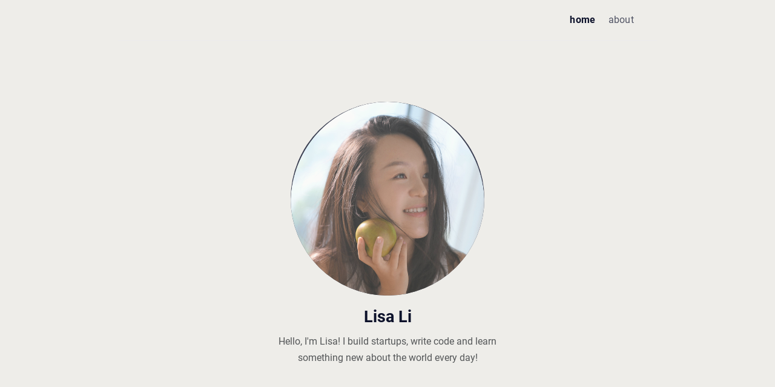

--- FILE ---
content_type: text/html; charset=utf-8
request_url: https://www.lisaqyli.com/
body_size: 2199
content:
<!DOCTYPE html> <html lang="en-US"> <head prefix="og: http://ogp.me/ns#"> <meta charset="UTF-8" /> <meta http-equiv="X-UA-Compatible" content="ie=edge" /> <meta name="viewport" content="width=device-width, initial-scale=1.0" /> <meta name="mobile-web-app-capable" content="yes" /> <meta name="apple-mobile-web-app-capable" content="yes" /> <meta name="application-name" content="Lisa Li" /> <meta name="apple-mobile-web-app-status-bar-style" content="#fff" /> <meta name="apple-mobile-web-app-title" content="Lisa Li" /> <title> Lisa Li </title> <link rel="alternate" href="https://lisaqyli.com/lisaqyli.com/" hreflang="en-US" /> <link rel="canonical" href="https://lisaqyli.com/lisaqyli.com/" /> <meta name="description" content="This is a personal site for Lisa Li." /> <meta name="referrer" content="no-referrer-when-downgrade" /> <meta property="fb:app_id" content="" /> <meta property="og:site_name" content="Lisa Li" /> <meta property="og:title" content="Lisa Li" /> <meta property="og:type" content="website" /> <meta property="og:url" content="https://lisaqyli.com/lisaqyli.com/" /> <meta property="og:description" content="This is a personal site for Lisa Li." /> <meta property="og:image" content="https://lisaqyli.com/lisaqyli.com/assets/img/ogp.png" /> <meta property="og:image:width" content="640" /> <meta property="og:image:height" content="640" /> <meta name="twitter:card" content="summary" /> <meta name="twitter:title" content="Lisa Li" /> <meta name="twitter:url" content="https://lisaqyli.com/lisaqyli.com/" /> <meta name="twitter:site" content="@Therapist_web3" /> <meta name="twitter:creator" content="@Therapist_web3" /> <meta name="twitter:description" content="This is a personal site for Lisa Li." /> <meta name="twitter:image" content="https://lisaqyli.com/lisaqyli.com/assets/img/ogp.png" /> <link type="application/atom+xml" rel="alternate" href="https://lisaqyli.com/lisaqyli.com/feed.xml" title="Lisa Li" /> <link rel="apple-touch-icon" sizes="180x180" href="/assets/favicons/apple-touch-icon.png" /> <link rel="icon" type="image/png" sizes="32x32" href="/assets/favicons/favicon-32x32.png" /> <link rel="icon" type="image/png" sizes="16x16" href="/assets/favicons/favicon-16x16.png" /> <link rel="manifest" href="/assets/favicons/site.webmanifest" /> <link rel="mask-icon" href="/assets/favicons/safari-pinned-tab.svg" color="#5bbad5" /> <meta name="apple-mobile-web-app-title" content="Jekyll Klise" /> <meta name="application-name" content="Jekyll Klise" /> <meta name="msapplication-TileColor" content="#da532c" /> <meta name="theme-color" content="#2c2c2c" /> <link rel="stylesheet" href="/assets/css/style.css" /> </head> <body data-theme="light" class="notransition"> <script> const body = document.body; const data = body.getAttribute("data-theme"); const initTheme = (state) => { if (state === "dark") { body.setAttribute("data-theme", "dark"); } else if (state === "light") { body.removeAttribute("data-theme"); } else { localStorage.setItem("theme", data); } }; initTheme(localStorage.getItem("theme")); setTimeout(() => body.classList.remove("notransition"), 75); </script> <div class="navbar" role="navigation"> <nav class="menu"> <input type="checkbox" id="menu-trigger" class="menu-trigger" /> <label for="menu-trigger"> <span class="menu-icon"> <svg xmlns="http://www.w3.org/2000/svg" width="24" height="24" viewBox="0 0 512 512" > <path d="M64,384H448V341.33H64Zm0-106.67H448V234.67H64ZM64,128v42.67H448V128Z" /> </svg> </span> </label> <!-- <a id="mode"> <svg class="mode-sunny" xmlns="http://www.w3.org/2000/svg" width="24" height="24" viewBox="0 0 512 512" > <title>LIGHT</title> <line x1="256" y1="48" x2="256" y2="96" style="stroke-linecap:round;stroke-miterlimit:10;stroke-width:32px" /> <line x1="256" y1="416" x2="256" y2="464" style="stroke-linecap:round;stroke-miterlimit:10;stroke-width:32px" /> <line x1="403.08" y1="108.92" x2="369.14" y2="142.86" style="stroke-linecap:round;stroke-miterlimit:10;stroke-width:32px" /> <line x1="142.86" y1="369.14" x2="108.92" y2="403.08" style="stroke-linecap:round;stroke-miterlimit:10;stroke-width:32px" /> <line x1="464" y1="256" x2="416" y2="256" style="stroke-linecap:round;stroke-miterlimit:10;stroke-width:32px" /> <line x1="96" y1="256" x2="48" y2="256" style="stroke-linecap:round;stroke-miterlimit:10;stroke-width:32px" /> <line x1="403.08" y1="403.08" x2="369.14" y2="369.14" style="stroke-linecap:round;stroke-miterlimit:10;stroke-width:32px" /> <line x1="142.86" y1="142.86" x2="108.92" y2="108.92" style="stroke-linecap:round;stroke-miterlimit:10;stroke-width:32px" /> <circle cx="256" cy="256" r="80" style="stroke-linecap:round;stroke-miterlimit:10;stroke-width:32px" /> </svg> <svg class="mode-moon" xmlns="http://www.w3.org/2000/svg" width="24" height="24" viewBox="0 0 512 512" > <title>DARK</title> <line x1="256" y1="48" x2="256" y2="96" style="stroke-linecap:round;stroke-miterlimit:10;stroke-width:32px" /> <line x1="256" y1="416" x2="256" y2="464" style="stroke-linecap:round;stroke-miterlimit:10;stroke-width:32px" /> <line x1="403.08" y1="108.92" x2="369.14" y2="142.86" style="stroke-linecap:round;stroke-miterlimit:10;stroke-width:32px" /> <line x1="142.86" y1="369.14" x2="108.92" y2="403.08" style="stroke-linecap:round;stroke-miterlimit:10;stroke-width:32px" /> <line x1="464" y1="256" x2="416" y2="256" style="stroke-linecap:round;stroke-miterlimit:10;stroke-width:32px" /> <line x1="96" y1="256" x2="48" y2="256" style="stroke-linecap:round;stroke-miterlimit:10;stroke-width:32px" /> <line x1="403.08" y1="403.08" x2="369.14" y2="369.14" style="stroke-linecap:round;stroke-miterlimit:10;stroke-width:32px" /> <line x1="142.86" y1="142.86" x2="108.92" y2="108.92" style="stroke-linecap:round;stroke-miterlimit:10;stroke-width:32px" /> <circle cx="256" cy="256" r="80" style="stroke-linecap:round;stroke-miterlimit:10;stroke-width:32px" /> </svg> </a> --> <div class="trigger"> <div class="trigger-container"><a class="menu-link active" href="/">home</a><a class="menu-link" href="/about/">about</a><!-- <a class="menu-link rss" href="/feed.xml"> <svg xmlns="http://www.w3.org/2000/svg" width="17" height="17" viewBox="0 0 512 512" fill="#ED812E" > <title>RSS</title> <path d="M108.56,342.78a60.34,60.34,0,1,0,60.56,60.44A60.63,60.63,0,0,0,108.56,342.78Z" /> <path d="M48,186.67v86.55c52,0,101.94,15.39,138.67,52.11s52,86.56,52,138.67h86.66C325.33,312.44,199.67,186.67,48,186.67Z" /> <path d="M48,48v86.56c185.25,0,329.22,144.08,329.22,329.44H464C464,234.66,277.67,48,48,48Z" /> </svg> </a> --> </div> </div> </nav> </div> <div class="wrapper"> <div class="author"> <img class="author-avatar" src="/assets/img/avatar.png" alt="lisaqyli" /> <h2 class="author-name">Lisa Li</h2> <p class="author-bio">Hello, I'm Lisa! I build startups, write code and learn something new about the world every day!</p> </div> <main aria-label="Content"> <!-- <h3 class="posts-item-note" aria-label="Recent Posts">Recent Posts</h3> --><!-- <article class="post-item"> <span class="post-item-date">Aug 28, 2020</span> <h4 class="post-item-title"> <a href="/welcome-to-jekyll/">Welcome to Jekyll!</a> </h4> </article> --><!-- <article class="post-item"> <span class="post-item-date">Apr 07, 2018</span> <h4 class="post-item-title"> <a href="/react-component-with-dot-notation/">React Component with Dot Notation</a> </h4> </article> --> </main> <footer class="footer"> <a class="footer_item" href="https://github.com/lisaqyli">Github</a> <a class="footer_item" href="https://twitter.com/Therapist_web3">Twitter</a> <!-- <a class="footer_item" href="/feed.xml">rss</a> --> <span class="footer_item">&copy; 2025</span> <small class="footer_copyright"> <!-- Klisé Theme: https://github.com/piharpi/jekyll-klise --> <a href="https://github.com/piharpi/jekyll-klise" target="_blank" rel="noreferrer noopener" >klisé</a > theme on <a href="https://jekyllrb.com" target="_blank" rel="noreferrer noopener" >jekyll</a > </small> </footer> <script src="/assets/js/main.js" defer="defer"></script><!-- Google tag (gtag.js) --> <script async src="https://www.googletagmanager.com/gtag/js?id=G-5V1JQ8RSKD" ></script> <script> window.dataLayer = window.dataLayer || []; function gtag() { dataLayer.push(arguments); } gtag("js", new Date()); gtag("config", "G-5V1JQ8RSKD"); </script> </div> </body> </html>


--- FILE ---
content_type: text/css; charset=utf-8
request_url: https://www.lisaqyli.com/assets/css/style.css
body_size: 5434
content:
@font-face{font-family:"Roboto";font-style:normal;font-weight:400;src:local("Roboto"),local("Roboto-Regular"),url(https://fonts.gstatic.com/s/roboto/v18/KFOmCnqEu92Fr1Mu72xKOzY.woff2) format("woff2");unicode-range:U+0460-052F,U+1C80-1C88,U+20B4,U+2DE0-2DFF,U+A640-A69F,U+FE2E-FE2F}@font-face{font-family:"Roboto";font-style:normal;font-weight:400;src:local("Roboto"),local("Roboto-Regular"),url(https://fonts.gstatic.com/s/roboto/v18/KFOmCnqEu92Fr1Mu5mxKOzY.woff2) format("woff2");unicode-range:U+0400-045F,U+0490-0491,U+04B0-04B1,U+2116}@font-face{font-family:"Roboto";font-style:normal;font-weight:400;src:local("Roboto"),local("Roboto-Regular"),url(https://fonts.gstatic.com/s/roboto/v18/KFOmCnqEu92Fr1Mu7mxKOzY.woff2) format("woff2");unicode-range:U+1F00-1FFF}@font-face{font-family:"Roboto";font-style:normal;font-weight:400;src:local("Roboto"),local("Roboto-Regular"),url(https://fonts.gstatic.com/s/roboto/v18/KFOmCnqEu92Fr1Mu4WxKOzY.woff2) format("woff2");unicode-range:U+0370-03FF}@font-face{font-family:"Roboto";font-style:normal;font-weight:400;src:local("Roboto"),local("Roboto-Regular"),url(https://fonts.gstatic.com/s/roboto/v18/KFOmCnqEu92Fr1Mu7WxKOzY.woff2) format("woff2");unicode-range:U+0102-0103,U+0110-0111,U+1EA0-1EF9,U+20AB}@font-face{font-family:"Roboto";font-style:normal;font-weight:400;src:local("Roboto"),local("Roboto-Regular"),url(https://fonts.gstatic.com/s/roboto/v18/KFOmCnqEu92Fr1Mu7GxKOzY.woff2) format("woff2");unicode-range:U+0100-024F,U+0259,U+1E00-1EFF,U+2020,U+20A0-20AB,U+20AD-20CF,U+2113,U+2C60-2C7F,U+A720-A7FF}@font-face{font-family:"Roboto";font-style:normal;font-weight:400;src:local("Roboto"),local("Roboto-Regular"),url(https://fonts.gstatic.com/s/roboto/v18/KFOmCnqEu92Fr1Mu4mxK.woff2) format("woff2");unicode-range:U+0000-00FF,U+0131,U+0152-0153,U+02BB-02BC,U+02C6,U+02DA,U+02DC,U+2000-206F,U+2074,U+20AC,U+2122,U+2191,U+2193,U+2212,U+2215,U+FEFF,U+FFFD}@font-face{font-family:"Roboto";font-style:normal;font-weight:700;src:local("Roboto Bold"),local("Roboto-Bold"),url(https://fonts.gstatic.com/s/roboto/v18/KFOlCnqEu92Fr1MmWUlfCRc4EsA.woff2) format("woff2");unicode-range:U+0460-052F,U+1C80-1C88,U+20B4,U+2DE0-2DFF,U+A640-A69F,U+FE2E-FE2F}@font-face{font-family:"Roboto";font-style:normal;font-weight:700;src:local("Roboto Bold"),local("Roboto-Bold"),url(https://fonts.gstatic.com/s/roboto/v18/KFOlCnqEu92Fr1MmWUlfABc4EsA.woff2) format("woff2");unicode-range:U+0400-045F,U+0490-0491,U+04B0-04B1,U+2116}@font-face{font-family:"Roboto";font-style:normal;font-weight:700;src:local("Roboto Bold"),local("Roboto-Bold"),url(https://fonts.gstatic.com/s/roboto/v18/KFOlCnqEu92Fr1MmWUlfCBc4EsA.woff2) format("woff2");unicode-range:U+1F00-1FFF}@font-face{font-family:"Roboto";font-style:normal;font-weight:700;src:local("Roboto Bold"),local("Roboto-Bold"),url(https://fonts.gstatic.com/s/roboto/v18/KFOlCnqEu92Fr1MmWUlfBxc4EsA.woff2) format("woff2");unicode-range:U+0370-03FF}@font-face{font-family:"Roboto";font-style:normal;font-weight:700;src:local("Roboto Bold"),local("Roboto-Bold"),url(https://fonts.gstatic.com/s/roboto/v18/KFOlCnqEu92Fr1MmWUlfCxc4EsA.woff2) format("woff2");unicode-range:U+0102-0103,U+0110-0111,U+1EA0-1EF9,U+20AB}@font-face{font-family:"Roboto";font-style:normal;font-weight:700;src:local("Roboto Bold"),local("Roboto-Bold"),url(https://fonts.gstatic.com/s/roboto/v18/KFOlCnqEu92Fr1MmWUlfChc4EsA.woff2) format("woff2");unicode-range:U+0100-024F,U+0259,U+1E00-1EFF,U+2020,U+20A0-20AB,U+20AD-20CF,U+2113,U+2C60-2C7F,U+A720-A7FF}@font-face{font-family:"Roboto";font-style:normal;font-weight:700;src:local("Roboto Bold"),local("Roboto-Bold"),url(https://fonts.gstatic.com/s/roboto/v18/KFOlCnqEu92Fr1MmWUlfBBc4.woff2) format("woff2");unicode-range:U+0000-00FF,U+0131,U+0152-0153,U+02BB-02BC,U+02C6,U+02DA,U+02DC,U+2000-206F,U+2074,U+20AC,U+2122,U+2191,U+2193,U+2212,U+2215,U+FEFF,U+FFFD}@font-face{font-family:"Roboto";font-style:normal;font-weight:300;src:local("Roboto Light"),local("Roboto-Light"),url(https://fonts.gstatic.com/s/roboto/v18/KFOlCnqEu92Fr1MmSU5fCRc4EsA.woff2) format("woff2");unicode-range:U+0460-052F,U+1C80-1C88,U+20B4,U+2DE0-2DFF,U+A640-A69F,U+FE2E-FE2F}@font-face{font-family:"Roboto";font-style:normal;font-weight:300;src:local("Roboto Light"),local("Roboto-Light"),url(https://fonts.gstatic.com/s/roboto/v18/KFOlCnqEu92Fr1MmSU5fABc4EsA.woff2) format("woff2");unicode-range:U+0400-045F,U+0490-0491,U+04B0-04B1,U+2116}@font-face{font-family:"Roboto";font-style:normal;font-weight:300;src:local("Roboto Light"),local("Roboto-Light"),url(https://fonts.gstatic.com/s/roboto/v18/KFOlCnqEu92Fr1MmSU5fCBc4EsA.woff2) format("woff2");unicode-range:U+1F00-1FFF}@font-face{font-family:"Roboto";font-style:normal;font-weight:300;src:local("Roboto Light"),local("Roboto-Light"),url(https://fonts.gstatic.com/s/roboto/v18/KFOlCnqEu92Fr1MmSU5fBxc4EsA.woff2) format("woff2");unicode-range:U+0370-03FF}@font-face{font-family:"Roboto";font-style:normal;font-weight:300;src:local("Roboto Light"),local("Roboto-Light"),url(https://fonts.gstatic.com/s/roboto/v18/KFOlCnqEu92Fr1MmSU5fCxc4EsA.woff2) format("woff2");unicode-range:U+0102-0103,U+0110-0111,U+1EA0-1EF9,U+20AB}@font-face{font-family:"Roboto";font-style:normal;font-weight:300;src:local("Roboto Light"),local("Roboto-Light"),url(https://fonts.gstatic.com/s/roboto/v18/KFOlCnqEu92Fr1MmSU5fChc4EsA.woff2) format("woff2");unicode-range:U+0100-024F,U+0259,U+1E00-1EFF,U+2020,U+20A0-20AB,U+20AD-20CF,U+2113,U+2C60-2C7F,U+A720-A7FF}@font-face{font-family:"Roboto";font-style:normal;font-weight:300;src:local("Roboto Light"),local("Roboto-Light"),url(https://fonts.gstatic.com/s/roboto/v18/KFOlCnqEu92Fr1MmSU5fBBc4.woff2) format("woff2");unicode-range:U+0000-00FF,U+0131,U+0152-0153,U+02BB-02BC,U+02C6,U+02DA,U+02DC,U+2000-206F,U+2074,U+20AC,U+2122,U+2191,U+2193,U+2212,U+2215,U+FEFF,U+FFFD}@font-face{font-family:"Source Sans Pro";font-style:italic;font-weight:400;font-display:swap;src:local("Source Sans Pro Italic"),local("SourceSansPro-Italic"),url(https://fonts.gstatic.com/s/sourcesanspro/v13/6xK1dSBYKcSV-LCoeQqfX1RYOo3qPZ7qsDJT9g.woff2) format("woff2");unicode-range:U+0460-052F,U+1C80-1C88,U+20B4,U+2DE0-2DFF,U+A640-A69F,U+FE2E-FE2F}@font-face{font-family:"Source Sans Pro";font-style:italic;font-weight:400;font-display:swap;src:local("Source Sans Pro Italic"),local("SourceSansPro-Italic"),url(https://fonts.gstatic.com/s/sourcesanspro/v13/6xK1dSBYKcSV-LCoeQqfX1RYOo3qPZ7jsDJT9g.woff2) format("woff2");unicode-range:U+0400-045F,U+0490-0491,U+04B0-04B1,U+2116}@font-face{font-family:"Source Sans Pro";font-style:italic;font-weight:400;font-display:swap;src:local("Source Sans Pro Italic"),local("SourceSansPro-Italic"),url(https://fonts.gstatic.com/s/sourcesanspro/v13/6xK1dSBYKcSV-LCoeQqfX1RYOo3qPZ7rsDJT9g.woff2) format("woff2");unicode-range:U+1F00-1FFF}@font-face{font-family:"Source Sans Pro";font-style:italic;font-weight:400;font-display:swap;src:local("Source Sans Pro Italic"),local("SourceSansPro-Italic"),url(https://fonts.gstatic.com/s/sourcesanspro/v13/6xK1dSBYKcSV-LCoeQqfX1RYOo3qPZ7ksDJT9g.woff2) format("woff2");unicode-range:U+0370-03FF}@font-face{font-family:"Source Sans Pro";font-style:italic;font-weight:400;font-display:swap;src:local("Source Sans Pro Italic"),local("SourceSansPro-Italic"),url(https://fonts.gstatic.com/s/sourcesanspro/v13/6xK1dSBYKcSV-LCoeQqfX1RYOo3qPZ7osDJT9g.woff2) format("woff2");unicode-range:U+0102-0103,U+0110-0111,U+1EA0-1EF9,U+20AB}@font-face{font-family:"Source Sans Pro";font-style:italic;font-weight:400;font-display:swap;src:local("Source Sans Pro Italic"),local("SourceSansPro-Italic"),url(https://fonts.gstatic.com/s/sourcesanspro/v13/6xK1dSBYKcSV-LCoeQqfX1RYOo3qPZ7psDJT9g.woff2) format("woff2");unicode-range:U+0100-024F,U+0259,U+1E00-1EFF,U+2020,U+20A0-20AB,U+20AD-20CF,U+2113,U+2C60-2C7F,U+A720-A7FF}@font-face{font-family:"Source Sans Pro";font-style:italic;font-weight:400;font-display:swap;src:local("Source Sans Pro Italic"),local("SourceSansPro-Italic"),url(https://fonts.gstatic.com/s/sourcesanspro/v13/6xK1dSBYKcSV-LCoeQqfX1RYOo3qPZ7nsDI.woff2) format("woff2");unicode-range:U+0000-00FF,U+0131,U+0152-0153,U+02BB-02BC,U+02C6,U+02DA,U+02DC,U+2000-206F,U+2074,U+20AC,U+2122,U+2191,U+2193,U+2212,U+2215,U+FEFF,U+FFFD}@font-face{font-family:"Source Sans Pro";font-style:normal;font-weight:400;font-display:swap;src:local("Source Sans Pro Regular"),local("SourceSansPro-Regular"),url(https://fonts.gstatic.com/s/sourcesanspro/v13/6xK3dSBYKcSV-LCoeQqfX1RYOo3qNa7lqDY.woff2) format("woff2");unicode-range:U+0460-052F,U+1C80-1C88,U+20B4,U+2DE0-2DFF,U+A640-A69F,U+FE2E-FE2F}@font-face{font-family:"Source Sans Pro";font-style:normal;font-weight:400;font-display:swap;src:local("Source Sans Pro Regular"),local("SourceSansPro-Regular"),url(https://fonts.gstatic.com/s/sourcesanspro/v13/6xK3dSBYKcSV-LCoeQqfX1RYOo3qPK7lqDY.woff2) format("woff2");unicode-range:U+0400-045F,U+0490-0491,U+04B0-04B1,U+2116}@font-face{font-family:"Source Sans Pro";font-style:normal;font-weight:400;font-display:swap;src:local("Source Sans Pro Regular"),local("SourceSansPro-Regular"),url(https://fonts.gstatic.com/s/sourcesanspro/v13/6xK3dSBYKcSV-LCoeQqfX1RYOo3qNK7lqDY.woff2) format("woff2");unicode-range:U+1F00-1FFF}@font-face{font-family:"Source Sans Pro";font-style:normal;font-weight:400;font-display:swap;src:local("Source Sans Pro Regular"),local("SourceSansPro-Regular"),url(https://fonts.gstatic.com/s/sourcesanspro/v13/6xK3dSBYKcSV-LCoeQqfX1RYOo3qO67lqDY.woff2) format("woff2");unicode-range:U+0370-03FF}@font-face{font-family:"Source Sans Pro";font-style:normal;font-weight:400;font-display:swap;src:local("Source Sans Pro Regular"),local("SourceSansPro-Regular"),url(https://fonts.gstatic.com/s/sourcesanspro/v13/6xK3dSBYKcSV-LCoeQqfX1RYOo3qN67lqDY.woff2) format("woff2");unicode-range:U+0102-0103,U+0110-0111,U+1EA0-1EF9,U+20AB}@font-face{font-family:"Source Sans Pro";font-style:normal;font-weight:400;font-display:swap;src:local("Source Sans Pro Regular"),local("SourceSansPro-Regular"),url(https://fonts.gstatic.com/s/sourcesanspro/v13/6xK3dSBYKcSV-LCoeQqfX1RYOo3qNq7lqDY.woff2) format("woff2");unicode-range:U+0100-024F,U+0259,U+1E00-1EFF,U+2020,U+20A0-20AB,U+20AD-20CF,U+2113,U+2C60-2C7F,U+A720-A7FF}@font-face{font-family:"Source Sans Pro";font-style:normal;font-weight:400;font-display:swap;src:local("Source Sans Pro Regular"),local("SourceSansPro-Regular"),url(https://fonts.gstatic.com/s/sourcesanspro/v13/6xK3dSBYKcSV-LCoeQqfX1RYOo3qOK7l.woff2) format("woff2");unicode-range:U+0000-00FF,U+0131,U+0152-0153,U+02BB-02BC,U+02C6,U+02DA,U+02DC,U+2000-206F,U+2074,U+20AC,U+2122,U+2191,U+2193,U+2212,U+2215,U+FEFF,U+FFFD}@font-face{font-family:"Ubuntu Mono";font-style:italic;font-weight:400;font-display:swap;src:local("Ubuntu Mono Italic"),local("UbuntuMono-Italic"),url(https://fonts.gstatic.com/s/ubuntumono/v9/KFOhCneDtsqEr0keqCMhbCc_OsvSkLBP.woff2) format("woff2");unicode-range:U+0460-052F,U+1C80-1C88,U+20B4,U+2DE0-2DFF,U+A640-A69F,U+FE2E-FE2F}@font-face{font-family:"Ubuntu Mono";font-style:italic;font-weight:400;font-display:swap;src:local("Ubuntu Mono Italic"),local("UbuntuMono-Italic"),url(https://fonts.gstatic.com/s/ubuntumono/v9/KFOhCneDtsqEr0keqCMhbCc_OsLSkLBP.woff2) format("woff2");unicode-range:U+0400-045F,U+0490-0491,U+04B0-04B1,U+2116}@font-face{font-family:"Ubuntu Mono";font-style:italic;font-weight:400;font-display:swap;src:local("Ubuntu Mono Italic"),local("UbuntuMono-Italic"),url(https://fonts.gstatic.com/s/ubuntumono/v9/KFOhCneDtsqEr0keqCMhbCc_OsrSkLBP.woff2) format("woff2");unicode-range:U+1F00-1FFF}@font-face{font-family:"Ubuntu Mono";font-style:italic;font-weight:400;font-display:swap;src:local("Ubuntu Mono Italic"),local("UbuntuMono-Italic"),url(https://fonts.gstatic.com/s/ubuntumono/v9/KFOhCneDtsqEr0keqCMhbCc_OsXSkLBP.woff2) format("woff2");unicode-range:U+0370-03FF}@font-face{font-family:"Ubuntu Mono";font-style:italic;font-weight:400;font-display:swap;src:local("Ubuntu Mono Italic"),local("UbuntuMono-Italic"),url(https://fonts.gstatic.com/s/ubuntumono/v9/KFOhCneDtsqEr0keqCMhbCc_OsjSkLBP.woff2) format("woff2");unicode-range:U+0100-024F,U+0259,U+1E00-1EFF,U+2020,U+20A0-20AB,U+20AD-20CF,U+2113,U+2C60-2C7F,U+A720-A7FF}@font-face{font-family:"Ubuntu Mono";font-style:italic;font-weight:400;font-display:swap;src:local("Ubuntu Mono Italic"),local("UbuntuMono-Italic"),url(https://fonts.gstatic.com/s/ubuntumono/v9/KFOhCneDtsqEr0keqCMhbCc_OsbSkA.woff2) format("woff2");unicode-range:U+0000-00FF,U+0131,U+0152-0153,U+02BB-02BC,U+02C6,U+02DA,U+02DC,U+2000-206F,U+2074,U+20AC,U+2122,U+2191,U+2193,U+2212,U+2215,U+FEFF,U+FFFD}@font-face{font-family:"Ubuntu Mono";font-style:italic;font-weight:700;font-display:swap;src:local("Ubuntu Mono Bold Italic"),local("UbuntuMono-BoldItalic"),url(https://fonts.gstatic.com/s/ubuntumono/v9/KFO8CneDtsqEr0keqCMhbCc_Mn33hYJufkO1.woff2) format("woff2");unicode-range:U+0460-052F,U+1C80-1C88,U+20B4,U+2DE0-2DFF,U+A640-A69F,U+FE2E-FE2F}@font-face{font-family:"Ubuntu Mono";font-style:italic;font-weight:700;font-display:swap;src:local("Ubuntu Mono Bold Italic"),local("UbuntuMono-BoldItalic"),url(https://fonts.gstatic.com/s/ubuntumono/v9/KFO8CneDtsqEr0keqCMhbCc_Mn33hYtufkO1.woff2) format("woff2");unicode-range:U+0400-045F,U+0490-0491,U+04B0-04B1,U+2116}@font-face{font-family:"Ubuntu Mono";font-style:italic;font-weight:700;font-display:swap;src:local("Ubuntu Mono Bold Italic"),local("UbuntuMono-BoldItalic"),url(https://fonts.gstatic.com/s/ubuntumono/v9/KFO8CneDtsqEr0keqCMhbCc_Mn33hYNufkO1.woff2) format("woff2");unicode-range:U+1F00-1FFF}@font-face{font-family:"Ubuntu Mono";font-style:italic;font-weight:700;font-display:swap;src:local("Ubuntu Mono Bold Italic"),local("UbuntuMono-BoldItalic"),url(https://fonts.gstatic.com/s/ubuntumono/v9/KFO8CneDtsqEr0keqCMhbCc_Mn33hYxufkO1.woff2) format("woff2");unicode-range:U+0370-03FF}@font-face{font-family:"Ubuntu Mono";font-style:italic;font-weight:700;font-display:swap;src:local("Ubuntu Mono Bold Italic"),local("UbuntuMono-BoldItalic"),url(https://fonts.gstatic.com/s/ubuntumono/v9/KFO8CneDtsqEr0keqCMhbCc_Mn33hYFufkO1.woff2) format("woff2");unicode-range:U+0100-024F,U+0259,U+1E00-1EFF,U+2020,U+20A0-20AB,U+20AD-20CF,U+2113,U+2C60-2C7F,U+A720-A7FF}@font-face{font-family:"Ubuntu Mono";font-style:italic;font-weight:700;font-display:swap;src:local("Ubuntu Mono Bold Italic"),local("UbuntuMono-BoldItalic"),url(https://fonts.gstatic.com/s/ubuntumono/v9/KFO8CneDtsqEr0keqCMhbCc_Mn33hY9ufg.woff2) format("woff2");unicode-range:U+0000-00FF,U+0131,U+0152-0153,U+02BB-02BC,U+02C6,U+02DA,U+02DC,U+2000-206F,U+2074,U+20AC,U+2122,U+2191,U+2193,U+2212,U+2215,U+FEFF,U+FFFD}@font-face{font-family:"Ubuntu Mono";font-style:normal;font-weight:400;font-display:swap;src:local("Ubuntu Mono"),local("UbuntuMono-Regular"),url(https://fonts.gstatic.com/s/ubuntumono/v9/KFOjCneDtsqEr0keqCMhbCc3CsTKlA.woff2) format("woff2");unicode-range:U+0460-052F,U+1C80-1C88,U+20B4,U+2DE0-2DFF,U+A640-A69F,U+FE2E-FE2F}@font-face{font-family:"Ubuntu Mono";font-style:normal;font-weight:400;font-display:swap;src:local("Ubuntu Mono"),local("UbuntuMono-Regular"),url(https://fonts.gstatic.com/s/ubuntumono/v9/KFOjCneDtsqEr0keqCMhbCc-CsTKlA.woff2) format("woff2");unicode-range:U+0400-045F,U+0490-0491,U+04B0-04B1,U+2116}@font-face{font-family:"Ubuntu Mono";font-style:normal;font-weight:400;font-display:swap;src:local("Ubuntu Mono"),local("UbuntuMono-Regular"),url(https://fonts.gstatic.com/s/ubuntumono/v9/KFOjCneDtsqEr0keqCMhbCc2CsTKlA.woff2) format("woff2");unicode-range:U+1F00-1FFF}@font-face{font-family:"Ubuntu Mono";font-style:normal;font-weight:400;font-display:swap;src:local("Ubuntu Mono"),local("UbuntuMono-Regular"),url(https://fonts.gstatic.com/s/ubuntumono/v9/KFOjCneDtsqEr0keqCMhbCc5CsTKlA.woff2) format("woff2");unicode-range:U+0370-03FF}@font-face{font-family:"Ubuntu Mono";font-style:normal;font-weight:400;font-display:swap;src:local("Ubuntu Mono"),local("UbuntuMono-Regular"),url(https://fonts.gstatic.com/s/ubuntumono/v9/KFOjCneDtsqEr0keqCMhbCc0CsTKlA.woff2) format("woff2");unicode-range:U+0100-024F,U+0259,U+1E00-1EFF,U+2020,U+20A0-20AB,U+20AD-20CF,U+2113,U+2C60-2C7F,U+A720-A7FF}@font-face{font-family:"Ubuntu Mono";font-style:normal;font-weight:400;font-display:swap;src:local("Ubuntu Mono"),local("UbuntuMono-Regular"),url(https://fonts.gstatic.com/s/ubuntumono/v9/KFOjCneDtsqEr0keqCMhbCc6CsQ.woff2) format("woff2");unicode-range:U+0000-00FF,U+0131,U+0152-0153,U+02BB-02BC,U+02C6,U+02DA,U+02DC,U+2000-206F,U+2074,U+20AC,U+2122,U+2191,U+2193,U+2212,U+2215,U+FEFF,U+FFFD}@font-face{font-family:"Ubuntu Mono";font-style:normal;font-weight:700;font-display:swap;src:local("Ubuntu Mono Bold"),local("UbuntuMono-Bold"),url(https://fonts.gstatic.com/s/ubuntumono/v9/KFO-CneDtsqEr0keqCMhbC-BL9H4tY12eg.woff2) format("woff2");unicode-range:U+0460-052F,U+1C80-1C88,U+20B4,U+2DE0-2DFF,U+A640-A69F,U+FE2E-FE2F}@font-face{font-family:"Ubuntu Mono";font-style:normal;font-weight:700;font-display:swap;src:local("Ubuntu Mono Bold"),local("UbuntuMono-Bold"),url(https://fonts.gstatic.com/s/ubuntumono/v9/KFO-CneDtsqEr0keqCMhbC-BL9HxtY12eg.woff2) format("woff2");unicode-range:U+0400-045F,U+0490-0491,U+04B0-04B1,U+2116}@font-face{font-family:"Ubuntu Mono";font-style:normal;font-weight:700;font-display:swap;src:local("Ubuntu Mono Bold"),local("UbuntuMono-Bold"),url(https://fonts.gstatic.com/s/ubuntumono/v9/KFO-CneDtsqEr0keqCMhbC-BL9H5tY12eg.woff2) format("woff2");unicode-range:U+1F00-1FFF}@font-face{font-family:"Ubuntu Mono";font-style:normal;font-weight:700;font-display:swap;src:local("Ubuntu Mono Bold"),local("UbuntuMono-Bold"),url(https://fonts.gstatic.com/s/ubuntumono/v9/KFO-CneDtsqEr0keqCMhbC-BL9H2tY12eg.woff2) format("woff2");unicode-range:U+0370-03FF}@font-face{font-family:"Ubuntu Mono";font-style:normal;font-weight:700;font-display:swap;src:local("Ubuntu Mono Bold"),local("UbuntuMono-Bold"),url(https://fonts.gstatic.com/s/ubuntumono/v9/KFO-CneDtsqEr0keqCMhbC-BL9H7tY12eg.woff2) format("woff2");unicode-range:U+0100-024F,U+0259,U+1E00-1EFF,U+2020,U+20A0-20AB,U+20AD-20CF,U+2113,U+2C60-2C7F,U+A720-A7FF}@font-face{font-family:"Ubuntu Mono";font-style:normal;font-weight:700;font-display:swap;src:local("Ubuntu Mono Bold"),local("UbuntuMono-Bold"),url(https://fonts.gstatic.com/s/ubuntumono/v9/KFO-CneDtsqEr0keqCMhbC-BL9H1tY0.woff2) format("woff2");unicode-range:U+0000-00FF,U+0131,U+0152-0153,U+02BB-02BC,U+02C6,U+02DA,U+02DC,U+2000-206F,U+2074,U+20AC,U+2122,U+2191,U+2193,U+2212,U+2215,U+FEFF,U+FFFD}*{-webkit-transition:background-color 75ms ease-in,border-color 75ms ease-in;-moz-transition:background-color 75ms ease-in,border-color 75ms ease-in;-ms-transition:background-color 75ms ease-in,border-color 75ms ease-in;-o-transition:background-color 75ms ease-in,border-color 75ms ease-in;transition:background-color 75ms ease-in,border-color 75ms ease-in}.notransition{-webkit-transition:none;-moz-transition:none;-ms-transition:none;-o-transition:none;transition:none}html{overflow-x:hidden;width:100%}body,h1,h2,h3,h4,h5,h6,p,blockquote,pre,hr,dl,dd,ol,ul,figure{margin:0;padding:0}body{min-height:100vh;overflow-x:hidden;position:relative;color:#434648;background-color:#eeede9;font:400 16px/1.85 Roboto,sans-serif;-webkit-text-size-adjust:100%;-webkit-font-smoothing:antialiased;-webkit-font-feature-settings:"kern" 1;-moz-font-feature-settings:"kern" 1;-o-font-feature-settings:"kern" 1;font-feature-settings:"kern" 1;font-kerning:normal;box-sizing:border-box}h1,h2,h3,h4,h5,h6,p,blockquote,pre,ul,ol,dl,figure{margin-top:10px;margin-bottom:10px}strong,b{font-weight:700;color:#0d122b}hr{border-bottom:0;border-style:solid;border-color:#ececec}kbd{-moz-border-radius:3px;-webkit-border-radius:3px;border:1px solid #ececec;border-radius:2px;color:#0d122b;display:inline-block;font-size:14px;line-height:1.4;font-family:Consolas,monospace;margin:0 .1em;font-weight:700;padding:.01em .4em;text-shadow:0 1px 0 #fff}img{max-width:100%;vertical-align:middle;-webkit-user-drag:none;margin:0 auto;text-align:center}figure{position:relative}figure>img{display:block;position:relative}figcaption{font-size:13px;text-align:center}ul{list-style:none}ul li{display:list-item;text-align:-webkit-match-parent}ul li::before{content:"﹣";display:inline-block;top:-1px;width:1.2em;position:relative;margin-left:-1.3em;font-weight:700}ol{list-style:none;counter-reset:li}ol li{position:relative;counter-increment:li}ol li::before{content:counter(li);display:inline-block;width:1em;margin-right:.5em;margin-left:-1.6em;text-align:right;direction:rtl;font-weight:700;font-size:14px}ul,ol{margin-top:0;margin-left:30px}li{padding-bottom:1px;padding-top:1px}li:before{color:#0d122b}li>ul,li>ol{margin-bottom:2px;margin-top:0}h1,h2,h3,h4,h5,h6{color:#0d122b;font-weight:700}h1+ul,h1+ol,h2+ul,h2+ol,h3+ul,h3+ol,h4+ul,h4+ol,h5+ul,h5+ol,h6+ul,h6+ol{margin-top:10px}@media screen and (max-width: 768px){h1,h2,h3,h4,h5,h6{scroll-margin-top:65px}}h1>a,h2>a,h3>a,h4>a,h5>a,h6>a{text-decoration:none;border:none}h1>a:hover,h2>a:hover,h3>a:hover,h4>a:hover,h5>a:hover,h6>a:hover{text-decoration:none;border:none}a{color:inherit;text-decoration-color:#d2c7c7}a:hover{color:#003fff}a:focus{outline:3px solid rgba(0,54,199,.6);outline-offset:2px}del{color:inherit}em{color:inherit}blockquote{color:#6b7886;font-style:italic;text-align:center;opacity:.9;border-top:1px solid #ececec;border-bottom:1px solid #ececec;padding:10px;margin-left:10px;margin-right:10px;font-size:1em}blockquote>:last-child{margin-bottom:0;margin-top:0}.wrapper{max-width:-webkit-calc(720px - (30px * 2));max-width:calc(720px - 30px*2);position:relative;margin-right:auto;margin-left:auto;padding-right:30px;padding-left:30px}@media screen and (max-width: 768px){.wrapper{max-width:-webkit-calc(720px - (30px));max-width:calc(720px - (30px));padding-right:20px;padding-left:20px}.wrapper.blurry{animation:.2s ease-in forwards blur;-webkit-animation:.2s ease-in forwards blur}}u{text-decoration-color:#d2c7c7}small{font-size:14px}sup{border-radius:10%;top:-3px;left:2px;font-size:small;position:relative;margin-right:2px}.overflow-table{overflow-x:auto}table{width:100%;margin-top:15px;border-collapse:collapse;font-size:14px}table thead{font-weight:700;color:#0d122b;border-bottom:1px solid #ececec}table th,table td,table tr{border:1px solid #ececec;padding:2px 7px}.post-item:after,.navbar:after,.wrapper:after{content:"";display:table;clear:both}mark,::selection{background:#fffba0;color:#0d122b}.gist table{border:0}.gist table tr,.gist table td{border:0}.navbar{height:auto;max-width:calc(890px - 30px*2);max-width:-webkit-calc(890px - (30px * 2));position:relative;margin-right:auto;margin-left:auto;border-bottom:1px solid #ececec;padding:15px 30px}.menu{user-select:none;-ms-user-select:none;-webkit-user-select:none}.menu a#mode{float:left;left:8px;top:6px;position:relative;clear:both;-webkit-transform:scale(1, 1);transform:scale(1, 1);opacity:.7;z-index:1}.menu a#mode:hover{cursor:pointer;opacity:1}.menu a#mode:active{-webkit-transform:scale(0.9, 0.9);transform:scale(0.9, 0.9)}.menu a#mode .mode-moon{display:block}.menu a#mode .mode-moon line{stroke:#0d122b;fill:none}.menu a#mode .mode-moon circle{fill:#0d122b;stroke:#0d122b}.menu a#mode .mode-sunny{display:none}.menu a#mode .mode-sunny line{stroke:#eaeaea;fill:none}.menu a#mode .mode-sunny circle{fill:none;stroke:#eaeaea}.menu .trigger{float:right}.menu .menu-trigger{display:none}.menu .menu-icon{display:none}.menu .menu-link{color:#0d122b;line-height:2.25;text-decoration:none;padding:5px 8px;opacity:.7;letter-spacing:.3px}.menu .menu-link:hover{opacity:1}.menu .menu-link:not(:last-child){margin-right:5px}.menu .menu-link.rss{position:relative;bottom:-3px;outline:none}@media screen and (max-width: 768px){.menu .menu-link{opacity:.8}}.menu .menu-link.active{opacity:1;font-weight:600}@media screen and (max-width: 768px){.menu{position:fixed;top:0;left:0;right:0;z-index:2;text-align:center;height:50px;background-color:#fff;border-bottom:1px solid #ececec}.menu a#mode{left:10px;top:12px}.menu .menu-icon{display:block;position:absolute;right:0;width:50px;height:23px;line-height:0;padding-top:13px;padding-bottom:15px;cursor:pointer;text-align:center;z-index:1}.menu .menu-icon>svg{fill:#0d122b;opacity:.7}.menu .menu-icon:hover>svg{opacity:1}.menu .menu-icon:active{-webkit-transform:scale(0.9, 0.9);transform:scale(0.9, 0.9)}.menu input[type=checkbox]:not(:checked)~.trigger{clear:both;visibility:hidden}.menu input[type=checkbox]:checked~.trigger{position:fixed;animation:.2s ease-in forwards fadein;-webkit-animation:.2s ease-in forwards fadein;display:flex;flex-direction:row;justify-content:center;align-items:center;background-color:#fff;height:100vh;width:100%;top:0}.menu .menu-link{display:block;box-sizing:border-box;font-size:1.1em}.menu .menu-link:not(:last-child){margin:0;padding:2px 0}}.author{margin-top:6.3rem;margin-bottom:7.2rem;text-align:center}@media screen and (max-width: 768px){.author{margin-bottom:3em}}.author .author-avatar{width:320px;height:320px;border-radius:100%;user-select:none;background-color:#0d122b;-ms-user-select:none;-webkit-user-select:none;-webkit-animation:.5s ease-in forwards fadein;animation:.5s ease-in forwards fadein;opacity:1}.author .author-name{font-size:1.7em;margin-bottom:2px}.author .author-bio{margin:0 auto;opacity:.9;max-width:393px;line-height:1.688}.posts-item-note{font-size:16px;font-weight:700;margin-bottom:5px;color:#0d122b}.post-item{display:flex;padding-top:5px;padding-bottom:6px}.post-item:not(:first-child){border-top:1px solid #ececec}.post-item .post-item-date{min-width:96px;color:#0d122b;font-weight:700;padding-right:10px}@media screen and (max-width: 768px){.post-item .post-item-date{font-size:16px}}.post-item .post-item-title{margin:0;border:0;padding:0;font-size:16px;font-weight:normal;letter-spacing:.1px}.post-item .post-item-title a{color:#434648}.post-item .post-item-title a:hover,.post-item .post-item-title afocus{color:#0d122b}.footer{margin-top:8em;margin-bottom:2em;text-align:center}@media screen and (max-width: 768px){.footer{margin-top:3em}}.footer span.footer_item{color:#0d122b;opacity:.8;font-weight:700;font-size:14px}.footer a.footer_item{color:#0d122b;opacity:.8;text-decoration:none}.footer a.footer_item:not(:last-child){margin-right:10px}.footer a.footer_item:not(:last-child):hover{opacity:1}.footer .footer_copyright{font-size:13px;margin-top:3px;display:block;color:#6b7886;opacity:.8}.not-found{text-align:center;display:flex;justify-content:center;flex-direction:column;height:75vh}.not-found .title{font-size:5em;font-weight:700;line-height:1.1;color:#0d122b;text-shadow:1px 0px 0px #003fff}.not-found .phrase{color:#434648}.not-found .solution{color:#003fff;letter-spacing:.5px}.not-found .solution:hover{color:#0036c7}.search-article{position:relative;margin-bottom:50px}.search-article label[for=search-input]{position:relative;top:10px;left:11px}.search-article input[type=search]{top:0;left:0;border:0;width:100%;height:40px;outline:none;position:absolute;border-radius:5px;padding:10px 10px 10px 35px;color:#434648;-webkit-appearance:none;font-size:16px;background-color:rgba(128,128,128,.1);border:1px solid rgba(128,128,128,.1)}.search-article input[type=search]::-webkit-input-placeholder{color:gray}.search-article input[type=search]::-webkit-search-decoration,.search-article input[type=search]::-webkit-search-results-decoration{display:none}#search-results{text-align:center}#search-results li{text-align:left}.archive-tags{height:auto}.archive-tags .tag-item{padding:1px 3px;border-radius:2px;border:1px solid rgba(128,128,128,.1);background-color:rgba(128,128,128,.1)}@media screen and (max-width: 768px){.wrapper.post{padding-left:15px;padding-right:15px}}.header{margin-top:7.8em;margin-bottom:3em}.header .tags{margin-left:3px;letter-spacing:.5px}.header .tags .tag{font-weight:700;font-size:12px}.header .tags .tag:hover{text-decoration:none}.header .header-title{font-size:2em;line-height:1.2;margin-top:10px;margin-bottom:20px}.header .header-title.center{text-align:center}@media screen and (max-width: 768px){.header .header-title{font-size:1.9em}}.post-meta{padding-top:3px;line-height:1.3;color:#6b7886}.post-meta time{position:relative;margin-right:1.5em}.post-meta time::after{background:#ececec;bottom:1px;content:" ";height:2px;position:absolute;right:-20px;width:12px}.post-meta span[itemprop=author]{border-bottom:1px dotted #ececec}.page-content{padding-top:8px}.page-content iframe{text-align:center}.page-content figure img{border-radius:2px}.page-content figure figcaption{margin-top:5px;font-style:italic;font-size:14px}.page-content a{color:#003fff;text-decoration:none}.page-content a[target=_blank]::after{content:" ↗";font-size:14px;line-height:0;position:relative;bottom:5px;vertical-align:baseline}.page-content a:hover{color:#0036c7}.page-content a:focus{color:#003fff}.page-content>p{margin:0;padding-top:15px;padding-bottom:15px}.page-content ul.task-list{list-style:none;margin:0}.page-content ul.task-list li::before{content:""}.page-content ul.task-list li input[type=checkbox]{margin-right:10px}.page-content dl dt{font-weight:700}.page-content h1,.page-content h2,.page-content h3,.page-content h4,.page-content h5,.page-content h6{color:#0d122b;font-weight:700;margin-top:30px;margin-bottom:0}.page-content h1:hover .anchor-head,.page-content h2:hover .anchor-head,.page-content h3:hover .anchor-head,.page-content h4:hover .anchor-head,.page-content h5:hover .anchor-head,.page-content h6:hover .anchor-head{color:#003fff;opacity:1}.page-content h1 .anchor-head,.page-content h2 .anchor-head,.page-content h3 .anchor-head,.page-content h4 .anchor-head,.page-content h5 .anchor-head,.page-content h6 .anchor-head{position:relative;opacity:0;outline:none}.page-content h1 .anchor-head::before,.page-content h2 .anchor-head::before,.page-content h3 .anchor-head::before,.page-content h4 .anchor-head::before,.page-content h5 .anchor-head::before,.page-content h6 .anchor-head::before{content:"#";position:absolute;right:-3px;width:1em;font-weight:700}.page-content h1{font-size:24px}.page-content h2{font-size:22px}.page-content h3{font-size:20px;border-bottom:1px solid #ececec;padding-bottom:4px}.page-content h4{font-size:20px}.page-content h5{font-size:16px}.page-content h6{font-size:14px}.post-nav{display:flex;position:relative;margin-top:5em;border-top:1px solid #ececec;line-height:1.4}.post-nav .post-nav-item{border-bottom:0;font-weight:700;padding-bottom:10px;width:50%;padding-top:10px;text-decoration:none;box-sizing:border-box}.post-nav .post-nav-item .post-title{color:#0d122b}.post-nav .post-nav-item:hover .post-title,.post-nav .post-nav-item:focus .post-title{color:#0036c7;opacity:.9}.post-nav .post-nav-item .nav-arrow{font-weight:400;font-size:14px;color:#6b7886;margin-bottom:3px}.post-nav .post-nav-item:nth-child(odd){padding-left:0;padding-right:20px}.post-nav .post-nav-item:nth-child(even){text-align:right;padding-right:0;padding-left:20px}@media screen and (max-width: 768px){.post-nav{display:block;font-size:14px}.post-nav .post-nav-item{display:block;width:100%}.post-nav .post-nav-item:nth-child(even){border-left:0;padding-left:0;border-top:1px solid #ececec}}.post-updated-at{font-family:"Ubuntu mono","monospace"}@keyframes fadein{0%{opacity:.2}100%{opacity:.8}}@keyframes blur{0%{filter:blur(0px)}100%{filter:blur(4px)}}.embed-responsive{height:0;max-width:100%;overflow:hidden;position:relative;padding-bottom:56.25%;margin-top:20px}.embed-responsive iframe,.embed-responsive object,.embed-responsive embed{top:0;left:0;width:100%;height:100%;position:absolute}code{font-family:Consolas,monospace;text-rendering:optimizeLegibility;font-feature-settings:"calt" 1;font-variant-ligatures:normal;white-space:pre;word-spacing:normal;word-break:normal;word-wrap:normal;font-size:inherit}code.highlighter-rouge{padding:1px 3px;position:relative;top:-1px;background-color:#f6f6f6;border-radius:2px;border:1px solid rgba(128,128,128,.1)}pre.highlight,pre{margin:0 -27px;border:1px solid rgba(128,128,128,.1);background-color:#1a1b21;border-radius:2px;padding:10px;display:block;overflow-x:auto}@media screen and (max-width: 768px){pre.highlight,pre{margin:0 calc(51% - 51vw);padding-left:20px}}pre.highlight>code,pre>code{width:100%;max-width:50rem;margin-left:auto;margin-right:auto;line-height:1.5;display:block;border:0}.highlight table td{padding:5px}.highlight table pre{margin:0}.highlight,.highlight .w{color:#fbf1c7}.highlight .err{color:#fb4934;font-weight:bold}.highlight .c,.highlight .cd,.highlight .cm,.highlight .c1,.highlight .cs{color:#928374;font-style:italic}.highlight .cp{color:#8ec07c}.highlight .nt{color:#fb4934}.highlight .o,.highlight .ow{color:#fbf1c7}.highlight .p,.highlight .pi{color:#fbf1c7}.highlight .gi{color:#b8bb26;background-color:#282828}.highlight .gd{color:#fb4934;background-color:#282828}.highlight .gh{color:#b8bb26;font-weight:bold}.highlight .k,.highlight .kn,.highlight .kp,.highlight .kr,.highlight .kv{color:#fb4934}.highlight .kc{color:#d3869b}.highlight .kt{color:#fabd2f}.highlight .kd{color:#fe8019}.highlight .s,.highlight .sb,.highlight .sc,.highlight .sd,.highlight .s2,.highlight .sh,.highlight .sx,.highlight .s1{color:#b8bb26;font-style:italic}.highlight .si{color:#b8bb26;font-style:italic}.highlight .sr{color:#b8bb26;font-style:italic}.highlight .se{color:#fe8019}.highlight .nn{color:#8ec07c}.highlight .nc{color:#8ec07c}.highlight .no{color:#d3869b}.highlight .na{color:#b8bb26}.highlight .m,.highlight .mf,.highlight .mh,.highlight .mi,.highlight .il,.highlight .mo,.highlight .mb,.highlight .mx{color:#d3869b}.highlight .ss{color:#83a598}body[data-theme=dark]{color:#c7bebe;background-color:#131418}body[data-theme=dark] h1,body[data-theme=dark] h2,body[data-theme=dark] h3,body[data-theme=dark] h4,body[data-theme=dark] h5,body[data-theme=dark] h6{color:#eaeaea}body[data-theme=dark] table thead{color:#eaeaea;border-color:#1b1d25}body[data-theme=dark] table th,body[data-theme=dark] table td,body[data-theme=dark] table tr{border-color:#1b1d25}body[data-theme=dark] .page-content a{color:#ff5277}body[data-theme=dark] .page-content a:hover,body[data-theme=dark] .page-content a:active,body[data-theme=dark] .page-content a:focus{color:#ff2957}body[data-theme=dark] .page-content h3{border-color:#1b1d25}body[data-theme=dark] .page-content h1 .anchor-head,body[data-theme=dark] .page-content h2 .anchor-head,body[data-theme=dark] .page-content h3 .anchor-head,body[data-theme=dark] .page-content h4 .anchor-head,body[data-theme=dark] .page-content h5 .anchor-head,body[data-theme=dark] .page-content h6 .anchor-head{color:#ff5277}body[data-theme=dark] code.highlighter-rouge{background-color:#1b1d25}body[data-theme=dark] kbd{border-color:#1b1d25;color:#eaeaea;text-shadow:0 1px 0 #131418}body[data-theme=dark] hr{border-color:#1b1d25}body[data-theme=dark] .post-meta{color:#767f87}body[data-theme=dark] .post-meta time::after{background-color:#1b1d25}body[data-theme=dark] .post-meta span[itemprop=author]{border-color:#1b1d25}body[data-theme=dark] a{color:inherit;text-decoration-color:#4a4d56}body[data-theme=dark] a:hover{color:#ff5277}body[data-theme=dark] a:focus{outline-color:rgba(255,82,119,.6)}body[data-theme=dark] li:before{color:#eaeaea}body[data-theme=dark] blockquote{color:#767f87;border-color:#1b1d25}body[data-theme=dark] strong,body[data-theme=dark] b{color:#eaeaea}body[data-theme=dark] .navbar{border-color:#1b1d25}body[data-theme=dark] .navbar .menu a#mode .mode-sunny{display:block}body[data-theme=dark] .navbar .menu a#mode .mode-moon{display:none}body[data-theme=dark] .navbar .menu .menu-link{color:#eaeaea}@media screen and (max-width: 768px){body[data-theme=dark] .navbar .menu{background-color:#131418;border-color:#1b1d25}body[data-theme=dark] .navbar .menu .menu-icon>svg{fill:#eaeaea}body[data-theme=dark] .navbar .menu input[type=checkbox]:checked~.trigger{background:#131418}}body[data-theme=dark] .post-item:not(:first-child){border-color:#1b1d25}body[data-theme=dark] .post-item .post-item-date{color:#eaeaea}body[data-theme=dark] .post-item .post-item-title a{color:#c7bebe}body[data-theme=dark] .post-item .post-item-title a:hover,body[data-theme=dark] .post-item .post-item-title afocus{color:#eaeaea}body[data-theme=dark] .post-nav{border-color:#1b1d25}body[data-theme=dark] .post-nav .post-nav-item{font-weight:700}body[data-theme=dark] .post-nav .post-nav-item .post-title{color:#eaeaea;opacity:.9}body[data-theme=dark] .post-nav .post-nav-item:hover .post-title,body[data-theme=dark] .post-nav .post-nav-item:focus .post-title{color:#ff2957}body[data-theme=dark] .post-nav .post-nav-item .nav-arrow{color:#767f87}@media screen and (max-width: 768px){body[data-theme=dark] .post-nav .post-nav-item:nth-child(even){border-color:#1b1d25}}body[data-theme=dark] .footer span.footer_item{color:#eaeaea}body[data-theme=dark] .footer a.footer_item:not(:last-child){color:#eaeaea}body[data-theme=dark] .footer .footer_copyright{color:#767f87;opacity:1}body[data-theme=dark] .not-found .title{color:#eaeaea;text-shadow:1px 0px 0px #ff5277}body[data-theme=dark] .not-found .phrase{color:#c7bebe}body[data-theme=dark] .not-found .solution{color:#ff5277}body[data-theme=dark] .not-found .solution:hover{color:#ff2957}body[data-theme=dark] .search-article input[type=search]{color:#c7bebe}body[data-theme=dark] .search-article input[type=search]::-webkit-input-placeholder{color:rgba(128,128,128,.8)}/*# sourceMappingURL=style.css.map */

--- FILE ---
content_type: application/javascript; charset=utf-8
request_url: https://www.lisaqyli.com/assets/js/main.js
body_size: 483
content:
(() => {
  // Theme switch
  const body = document.body;
  const lamp = document.getElementById("mode");

  const toggleTheme = (state) => {
    if (state === "dark") {
      localStorage.setItem("theme", "light");
      body.removeAttribute("data-theme");
    } else if (state === "light") {
      localStorage.setItem("theme", "dark");
      body.setAttribute("data-theme", "dark");
    } else {
      initTheme(state);
    }
  };

  lamp.addEventListener("click", () =>
    toggleTheme(localStorage.getItem("theme"))
  );

  // Blur the content when the menu is open
  const cbox = document.getElementById("menu-trigger");

  cbox.addEventListener("change", function () {
    const area = document.querySelector(".wrapper");
    this.checked
      ? area.classList.add("blurry")
      : area.classList.remove("blurry");
  });
})();
